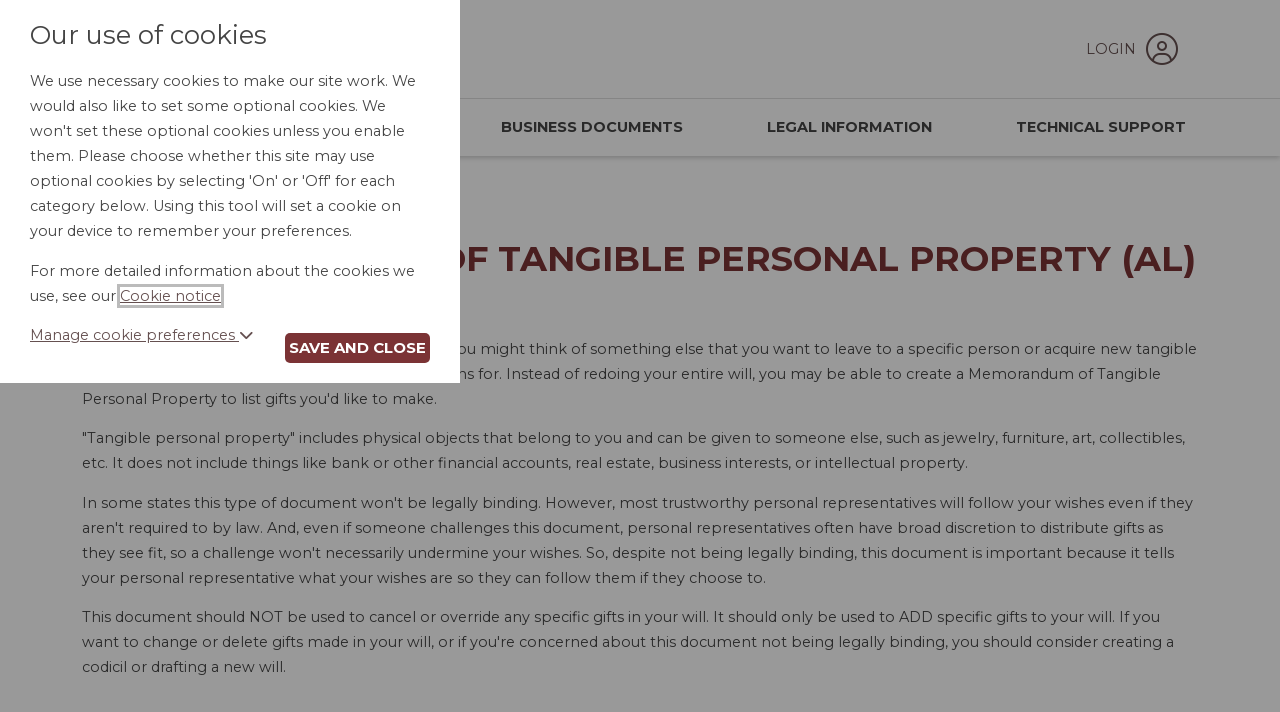

--- FILE ---
content_type: text/html;charset=UTF-8
request_url: https://www.clclegalforms.com/clc/index.cfm?event=base:product&collection=1&productId=57901
body_size: 6006
content:
<!DOCTYPE html>

<html xmlns="http://www.w3.org/1999/xhtml" xml:lang="en" lang="en">
    <head>
    
        
    <title>Memorandum of Tangible Personal Property (AL) | Online Legal forms</title>


<meta name="viewport" content="width=device-width, initial-scale=1">
<meta http-equiv="X-UA-Compatible" content="IE=edge" />


<link href="/common/bootstrap/bootstrap-5.3.3-dist/css/bootstrap.min.css" type="text/css" rel="stylesheet" nonce="0A3E036AD2A0829444D2BFAB403C053B35C7DA3EB24BF696D6D240DF189E956EC9BE256B1E6A71512234CEDE46520F7AE49BF7B81E0C4818" >
<link href="/common/ele/css/css2020-min.css?cache=571.3" type="text/css" rel="stylesheet" nonce="0A3E036AD2A0829444D2BFAB403C053B35C7DA3EB24BF696D6D240DF189E956EC9BE256B1E6A71512234CEDE46520F7AE49BF7B81E0C4818"/>
<link href="/common/fontawesome/css/all.min.css" rel="stylesheet" nonce="0A3E036AD2A0829444D2BFAB403C053B35C7DA3EB24BF696D6D240DF189E956EC9BE256B1E6A71512234CEDE46520F7AE49BF7B81E0C4818">

<link href="css/main.css?cache=571.3" type="text/css" rel="stylesheet" media="screen" nonce="0A3E036AD2A0829444D2BFAB403C053B35C7DA3EB24BF696D6D240DF189E956EC9BE256B1E6A71512234CEDE46520F7AE49BF7B81E0C4818">




<script 
    src="/common/js/jquery-3.7.1.min.js" 
    crossorigin="anonymous" nonce="0A3E036AD2A0829444D2BFAB403C053B35C7DA3EB24BF696D6D240DF189E956EC9BE256B1E6A71512234CEDE46520F7AE49BF7B81E0C4818"></script>
<script 
    src="/common/js/jquery-ui/1.13.3/jquery-ui.min.js" nonce="0A3E036AD2A0829444D2BFAB403C053B35C7DA3EB24BF696D6D240DF189E956EC9BE256B1E6A71512234CEDE46520F7AE49BF7B81E0C4818"></script>   
<script src="https://cdnjs.cloudflare.com/ajax/libs/jquery-validate/1.20.0/jquery.validate.min.js" integrity="sha512-WMEKGZ7L5LWgaPeJtw9MBM4i5w5OSBlSjTjCtSnvFJGSVD26gE5+Td12qN5pvWXhuWaWcVwF++F7aqu9cvqP0A==" crossorigin="anonymous" referrerpolicy="no-referrer" nonce="0A3E036AD2A0829444D2BFAB403C053B35C7DA3EB24BF696D6D240DF189E956EC9BE256B1E6A71512234CEDE46520F7AE49BF7B81E0C4818"></script>

<script 
    src="/common/ele/js/ele.min.js?v=571.3" nonce="0A3E036AD2A0829444D2BFAB403C053B35C7DA3EB24BF696D6D240DF189E956EC9BE256B1E6A71512234CEDE46520F7AE49BF7B81E0C4818"></script>

<script 
    src="https://www.clclegalforms.com/clc/?event=generateStaticFile&v=18-01-2026&languageid=1&sfile=i18n" nonce="0A3E036AD2A0829444D2BFAB403C053B35C7DA3EB24BF696D6D240DF189E956EC9BE256B1E6A71512234CEDE46520F7AE49BF7B81E0C4818"></script>
    


<script src="/common/bootstrap/bootstrap-5.3.3-dist/js/bootstrap.bundle.min.js" nonce="0A3E036AD2A0829444D2BFAB403C053B35C7DA3EB24BF696D6D240DF189E956EC9BE256B1E6A71512234CEDE46520F7AE49BF7B81E0C4818"></script>


<script src="js/site.js" nonce="0A3E036AD2A0829444D2BFAB403C053B35C7DA3EB24BF696D6D240DF189E956EC9BE256B1E6A71512234CEDE46520F7AE49BF7B81E0C4818"></script>

<link href="css/affiliateColours.css?cache=571.3" type="text/css" rel="stylesheet" media="screen">
<link href="css/affiliateIframes.css?cache=571.3" type="text/css" rel="stylesheet" media="screen">
<link href="css/affiliateDeleted.css?cache=571.3" type="text/css" rel="stylesheet" media="screen">

<link href="https://fonts.googleapis.com/css?family=Montserrat:400,700%7CMaterial+Icons&display=swap" rel="stylesheet">

<link rel="shortcut icon" type="image/x-icon" href="favicon.ico">


    
    
		<script nonce="0A3E036AD2A0829444D2BFAB403C053B35C7DA3EB24BF696D6D240DF189E956EC9BE256B1E6A71512234CEDE46520F7AE49BF7B81E0C4818">
			if (typeof ele == "undefined") ele = {};

			ele.config = {
				servicename:	"Online Legal forms",
				directory:	 	"/clc",
				version: 		"571.3",
				languageid: 	1,
				permissions: {
					audit: 		false,
					notes:		false,
					share:		false,
					shareadmin:	false,
					duplicate:	false,
					metaprompt:	false,
					files:		false,
					filesupload:false,
					evmdocuments:	false,
					evmregistration: false,
					evmupgrade:	false,
					rapidocs5:	false,
					rapidocsai: false,
					qonly:	false
				},
                cookieSSOInterrupt: false,
				assembler: {
				    showUnloadWarning: true,
					explanationType: "TOOLTIP", /* TOOLTIP/PANEL/INLINE */
					feedbackShow: false,
					feedbackShowPercentMin: 0,
					feedbackShowPercentMax: 99,
					feedbackShowFrequency: 50,
					feedbackShowOnce: true,
					finishRedirect: "MyDocuments",
					fullRegisterPrompt: true,
					clickdocumentwarning: true,
					introModal:  true,
					PDFDontUpdateOnAnswer: false,
					BlockFirstChar: "|ï¿½",
					CheckStatusBeforeSave: false,
					MultipleSessionWarning: true,
					ShowConfirmationBeforeEdit: 1,
					SecurePreview: false,
                    RapidocsAI: true
				},
				usersession: {
					isloggedin: false,
                    CMSEvent: "product",
					customerid: 0,
					id: 0,
					type: "none",
					_t: "0A3E036AD2A0829444D2BFAB403C053B35C7DA3EB24BF696D6D240DF189E956EC9BE256B1E6A71512234CEDE46520F7AE49BF7B81E0C4818",
					isfullregistration: false,
					isobi: false,
					timezoneoffset: -21600000,
					timeZoneName: "US/Central",
					regionName: "US/Central",
					dateformat: "mm/dd/yy",
                    isSubscribed: false,
                    instanceCountRemaining: false,
					timezoneDisplaySwitch: true,
                    lastDocument:false,
					config: {},
					event: "base:product"
				},
				jurisdictions: {
				    selectJurisdictionBeforeShowingProducts: true,
				    jurisdictionSetProperlyAtRegistration: true,
                    initialJID: 0
				},
				mydocuments: {
					searchhidden: false,
					paginationhidden: false,
					paginationhiddenbreakpoint: 10,
					templatelibraryview: false,
                    newDragAndDrop: false,
                    documentExportComparisonExclude: "0"
				},
				maintenance: {
					warning: false
				},
				CSOMs: {
				    CSOMsInUse: false,
				    myDocumentsCheck: false
				},
				reCaptcha: {
				    event: "product",
				    publicKey: "6LfdNqkUAAAAADe9HvjnRGXBOnrnZw0JdxeXadF8"
				},
				googleAnalytics: "xx-xxxxxxx-x",
				multiStageRegistrationForm: false
			};

		</script>

	
				<script src="https://cdn.trackjs.com/agent/v3/latest/t.js" nonce="0A3E036AD2A0829444D2BFAB403C053B35C7DA3EB24BF696D6D240DF189E956EC9BE256B1E6A71512234CEDE46520F7AE49BF7B81E0C4818"></script>
				<script nonce="0A3E036AD2A0829444D2BFAB403C053B35C7DA3EB24BF696D6D240DF189E956EC9BE256B1E6A71512234CEDE46520F7AE49BF7B81E0C4818">
					if (window.TrackJS) {
						//install, used to be called myservices before being extended to ELE and the key cannot be changed
						TrackJS.install({
							token: "75ed63c623be4b78b842baedd1dec553",
							application: "myservices"
						});
						//add metadata
						TrackJS.addMetadata("userid", "0");
						TrackJS.addMetadata("website", "/clc");
						TrackJS.addMetadata("affiliateid", "");
						TrackJS.addMetadata("affiliate", "");
						TrackJS.addMetadata("environment", "production");
						TrackJS.addMetadata("location", "product");
						
						TrackJS.addMetadata("server", "ele-2025-09-16");
					}
				</script>
			</head>
    
    
    
    <body class="e_body_product  aft-">
        
        <header> 
    <div class="navigation">
        <div class="container">
            <nav class="navbar navbar-expand-lg">
                <div class="header_logo">
                    <a class="header_logo_a" href="/clc/index.cfm?event=base:home">
                        
                            <img src="/clc/img/logo.gif?cache=571.3" alt="Legal Resources Home"/>
                        
                    </a>
            	</div>
            	<div style="flex: 1;"></div>
                
                	<div class="header_account">
                        <a href="/clc/index.cfm?event=base:login">
                            Login
                            <i class="fal fa-user-circle"></i>
                        </a>
                	</div>
                
                <button class="navbar-toggler" type="button" data-bs-toggle="collapse" data-bs-target="#navbarSupportedContent" aria-controls="navbarSupportedContent" aria-expanded="false" aria-label="Toggle navigation">
                    <span class="navbar-toggler-icon"><i class="fas fa-bars"></i></span>
                </button>
            </nav>
        </div>         
    </div>   

    <div class="navigation">
        <div class="container">
            <nav class="navbar navbar-expand-lg">
                
                <div class="collapse navbar-collapse" id="navbarSupportedContent">
                    <ul class="navbar-nav mr-auto">
                        <li class="nav-item">
                            <a href="/clc/index.cfm?event=base:home">Home</a>
                        </li>
                        <li class="nav-item">
                    		<a href="/clc/index.cfm?event=base:personaldocuments" class="link_personal">Personal Documents</a>
                        </li>
                        <li class="nav-item">
                    		<a href="/clc/index.cfm?event=base:businessdocuments" class="link_business">Business Documents</a>
                        </li>
                        <li class="nav-item">
                    		<a href="/clc/index.cfm?event=base:lawguide&collection=3" class="link_legalinformation">Legal Information</a>
                        </li>
                        <li class="nav-item">
                    		<a href="/clc/index.cfm?event=base:customermessageform" class="link_contact">Technical Support</a>
                        </li>
                    </ul>
                </div>
            </nav>
        </div>         
    </div>   

</header> 
        
        <main>
            
            

<div class="container home">
    <div class="row">
        <div class="col-md-12">
            <div class="ele-product productBreadcrumb " data-subsite='0'>
	<h1 class="e_title">Memorandum of Tangible Personal Property (AL)</h1>
	<div class="e_wrap">

		
					<div class="productPageJurisdictions">
									
                <div class="jurFlags jurFlagCount1 jurFlags_65">
                    <span class="e_label"></span>
                    <span class="wrap_jurFlag">
                        
                                <span class="jurFlag jurFlagId_65">Alabama</span>
                            
                    </span>
                </div>
            
					</div>
					</br>
				

		<div id="e_cnt_desc" class="e_tabsCnt e_description">
			<p>After you complete your Last Will and Testament, you might think of something else that you want to leave to a specific person or acquire new tangible personal property that you want to leave instructions for. Instead of redoing your entire will, you may be able to create a Memorandum of Tangible Personal Property to list gifts you'd like to make.</p> 

<p>"Tangible personal property" includes physical objects that belong to you and can be given to someone else, such as jewelry, furniture, art, collectibles, etc. It does not include things like bank or other financial accounts, real estate, business interests, or intellectual property.</p>

<p>In some states this type of document won't be legally binding. However, most trustworthy personal representatives will follow your wishes even if they aren't required to by law. And, even if someone challenges this document, personal representatives often have broad discretion to distribute gifts as they see fit, so a challenge won't necessarily undermine your wishes. So, despite not being legally binding, this document is important because it tells your personal representative what your wishes are so they can follow them if they choose to.</p>

<p>This document should NOT be used to cancel or override any specific gifts in your will. It should only be used to ADD specific gifts to your will. If you want to change or delete gifts made in your will, or if you're concerned about this document not being legally binding, you should consider creating a codicil or drafting a new will.</p>
		</div>

		
		<div class="e_serviceLevels e_serviceLevelCount1">
			

				<div class="e_serviceLevel e_serviceLevel1 e_isFree e_price000" id="ServiceLevel243">
					<div class="e_serviceLevelInner">

						<h2 class="e_name">Self Service</h2>

						
						<div class="e_price">
							<span class="e_label">Price:</span>
							<span class="e_value">Free</span>
						</div>

						
						
									<div class="e_btn_buy e_btn_buy_startnow"><a class="e_btn e_document_launch e_document_launch_evm" href="/clc/index.cfm?event=base:additem&productpriceid=71279">Start now</a></div>
								
						
						<div class="e_description">
							<div class="e_desc"></div>
							
						</div>
					</div>
				</div>
				
                
		</div>

		
		
			<div id="e_productObjects" class="e_productObjects ">
				<h2 class="e_title">Included in this service:</h2>
				
					<div class="e_object">
						<div class="e_objectInner">
							
							<div class="e_name">
								Memorandum of Tangible Personal Property (T1)
							</div>

							
							
						</div>
					</div>
				
			</div>
		
	</div>
</div>

<a href="/h0neyp0t/" aria-hidden="true" tabindex="-1"></a>
        </div>
    </div>
</div> 
        
        </main>    
        
        <div id="cancelledMessage" style="display:none">The provider of your employee benefit no longer has access to CLC Online Legal Forms at this time. Please contact your employer for further information.</div>


<footer>
		
	<div class="wrapper">
	    <p>Please note: We are not a law firm. Our legal forms are not intended to provide legal advice or substitute for the advice of an attorney.</p>
	    <p>The document preparation services and legal information guides on this website are offered by Epoq, Inc. (<strong>Epoq</strong>) and are subject to its terms of service and privacy policy. Epoq is not a law firm; its document templates and legal information guides are not intended to provide legal advice or to be a substitute for the advice of an attorney. Epoq is an independent service provider and is not affiliated with any mutual, insurer, affinity group, employee benefits provider or any other third-party provider (<strong>Provider</strong>) through which you have been offered access to this service. The Provider does not provide, is not responsible for, does not assume any liability for and does not guarantee the accuracy, adequacy or results of any service or documents provided by Epoq; nor is it responsible or does it assume liability for any disclosure of personal data or information by Epoq.</p>
		<div class="footer_links">
			<ul>
				<li><a href="/clc/index.cfm?event=base:cpage&c=cpage%5Fcomplaints%5Fprocedure">Complaints procedure</a></li>
				<li><a href="/clc/index.cfm?event=base:cpage&c=cookie%5Fnotice">Cookie notice</a></li>
				<li><a href="/clc/index.cfm?event=base:cpage&c=cpage%5Fdisclaimer">Disclaimer</a></li>
				<li><a href="/clc/index.cfm?event=base:cpage&c=cpage%5Fprivacypolicy">Privacy Policy</a></li>
				<li><a href="/clc/index.cfm?event=base:cpage&c=cpage%5Fterms">Terms of use</a></li>
				<li><a href="/clc/index.cfm?event=base:cpage&c=cpage%5Fcopyrightnotice">Intellectual property rights notice</a></li>
				<li><a href="/clc/index.cfm?event=base:cpage&c=ccpa">California Privacy Policy</a></li>
			</ul>
		</div>
		<p>&copy; 2026 Epoq Group Limited.</p> 
	</div>
</footer>

<div class="e_overlay"></div>
<div id="cookieOverlay"></div>
    <div id="cookieBox" class="sHidden">
        <div class="cookieContentContainer">
            <div id="cookieContent">
                <h2>Our use of cookies</h2>
        <p>We use necessary cookies to make our site work. We would also like to set some optional cookies. We won't set these optional cookies unless you enable them. Please choose whether this site may use optional cookies by selecting 'On' or 'Off' for each category below. Using this tool will set a cookie on your device to remember your preferences.</p>
        <p class='moreDetails'>For more detailed information about the cookies we use, see our <a href='#' class='cookieNoticeAjax'>Cookie notice</a>.</p>
                <div class="cookieButtons">
                    <a id="cookieManageToggle" href="#">Manage cookie preferences <i class="fas fa-chevron-down"></i></a>
                    <button id="cookieClose">Save and close</button>
                </div>
                <div id="cookieManage">
                    <div class="cookieManageInnerContainer">
                        <div class="cookieDivider"></div>

                        <h3>Necessary cookies</h3>

                        <p>Necessary cookies enable core functionality such as security, network management, and accessibility. You may disable these by changing your browser settings, but this may affect how the website functions.</p>

                        <div class="cookieDivider"></div>

                        

                            <h3>Functionality cookies</h3>
                            <div class="custom-control custom-switch">
                                <input type="checkbox" class="custom-control-input" id="FunctionalityCookieToggle">
                                <label class="custom-control-label" for="FunctionalityCookieToggle"><span class="cookie-status">Off</span></label>
                            </div>
                            <p>We'd like to set cookies to provide you with a better customer experience. For more information on these cookies, please see our <a href='#' class='cookieNoticeAjax'>cookie notice</a>.</p>
                        
                    </div>    
                </div>
            </div>
            <div id="cookieNoticeTarget"></div>
        </div> 
        <button class="cookieNoticeAjax closeCookieNotice sHidden">Close Cookie Notice</button>
    </div>
            
    </body> 
    
</html> 